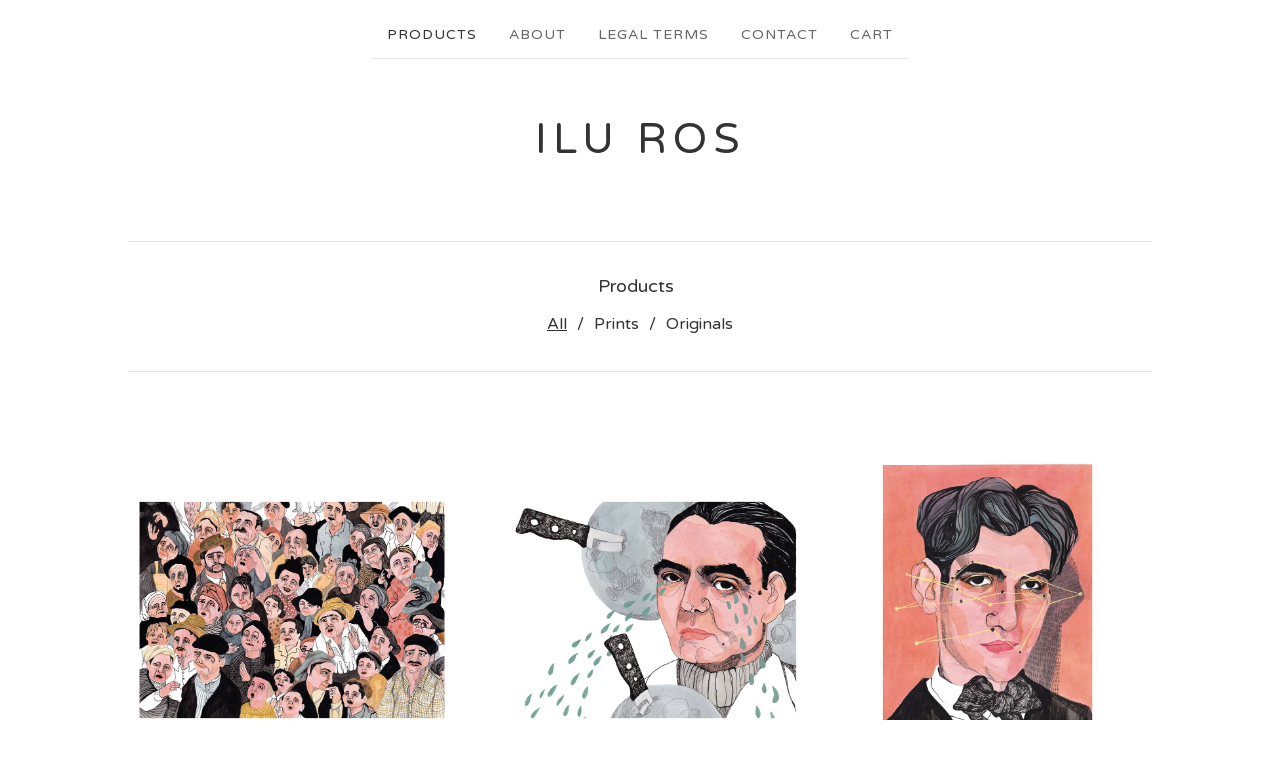

--- FILE ---
content_type: text/html; charset=utf-8
request_url: https://iluros.bigcartel.com/products?page=2
body_size: 4297
content:
<!DOCTYPE html>
<html>
  <head>
    <meta name="facebook-domain-verification" content="g8xyjn52gb0klc0eqifgbamf7be4tp" />
    <title>Products | ilu ros</title>
    <meta charset="utf-8">
    <meta name="viewport" content="width=device-width, initial-scale=1, maximum-scale=1">
    <link href="/theme_stylesheets/186113172/1623176037/theme.css" media="screen" rel="stylesheet" type="text/css">
    <!-- Served from Big Cartel Storefront -->
<!-- Big Cartel generated meta tags -->
<meta name="generator" content="Big Cartel" />
<meta name="author" content="ilu ros" />
<meta name="description" content="Browse all products from ilu ros." />
<meta name="referrer" content="strict-origin-when-cross-origin" />
<meta name="theme_name" content="Luna" />
<meta name="theme_version" content="2.3.0" />
<meta property="og:type" content="website" />
<meta property="og:site_name" content="ilu ros" />
<meta property="og:title" content="Products" />
<meta property="og:url" content="https://iluros.bigcartel.com/products?page=2" />
<meta property="og:description" content="Browse all products from ilu ros." />
<meta property="og:image" content="https://assets.bigcartel.com/product_images/410443170/w_printA4_iluros_Lectores_01_Piscinero.jpg?auto=format&amp;fit=max&amp;h=1200&amp;w=1200" />
<meta property="og:image:secure_url" content="https://assets.bigcartel.com/product_images/410443170/w_printA4_iluros_Lectores_01_Piscinero.jpg?auto=format&amp;fit=max&amp;h=1200&amp;w=1200" />
<meta property="og:price:amount" content="20.00" />
<meta property="og:price:currency" content="EUR" />
<meta property="og:availability" content="instock" />
<meta name="twitter:card" content="summary_large_image" />
<meta name="twitter:title" content="Products" />
<meta name="twitter:description" content="Browse all products from ilu ros." />
<meta name="twitter:image" content="https://assets.bigcartel.com/product_images/410443170/w_printA4_iluros_Lectores_01_Piscinero.jpg?auto=format&amp;fit=max&amp;h=1200&amp;w=1200" />
<!-- end of generated meta tags -->

<!-- Big Cartel generated link tags -->
<link rel="preconnect" href="https://fonts.googleapis.com" />
<link rel="preconnect" href="https://fonts.gstatic.com" crossorigin="true" />
<link rel="stylesheet" href="//fonts.googleapis.com/css?family=Varela+Round&amp;display=swap" type="text/css" title="Google Fonts" />
<link rel="canonical" href="https://iluros.bigcartel.com/products?page=2" />
<link rel="alternate" href="https://iluros.bigcartel.com/products.xml" type="application/rss+xml" title="Product Feed" />
<link rel="icon" href="/favicon.svg" type="image/svg+xml" />
<link rel="icon" href="/favicon.ico" type="image/x-icon" />
<link rel="apple-touch-icon" href="/apple-touch-icon.png" />
<!-- end of generated link tags -->

<!-- Big Cartel generated structured data -->
<script type="application/ld+json">
{"@context":"https://schema.org","@type":"BreadcrumbList","itemListElement":[{"@type":"ListItem","position":1,"name":"Home","item":"https://iluros.bigcartel.com/"},{"@type":"ListItem","position":2,"name":"Products","item":"https://iluros.bigcartel.com/products?page=2"}]}
</script>
<script type="application/ld+json">
{"@context":"https://schema.org","@type":"ItemList","name":"Products - Page 2 of 4","itemListElement":[{"@type":"ListItem","name":"Print Federico: PUEBLO (A3)","position":1,"url":"https://iluros.bigcartel.com/product/print-federico-pueblo-a3"},{"@type":"ListItem","name":"Print Federico: LUNAS (A3)","position":2,"url":"https://iluros.bigcartel.com/product/print-federico-lunas"},{"@type":"ListItem","name":"Print Federico: CONSTELACIÓN (A4)","position":3,"url":"https://iluros.bigcartel.com/product/print-federico-constelacion-a4"},{"@type":"ListItem","name":"Print Reinas: TOMASA","position":4,"url":"https://iluros.bigcartel.com/product/print-reinas-tomasa"},{"@type":"ListItem","name":"Print Reinas: PAULINA","position":5,"url":"https://iluros.bigcartel.com/product/print-reinas-paulina"},{"@type":"ListItem","name":"PRINT SUMMER","position":6,"url":"https://iluros.bigcartel.com/product/print-summer"},{"@type":"ListItem","name":"Print Reinas: LEONCIA","position":7,"url":"https://iluros.bigcartel.com/product/print-reinas-leoncia"},{"@type":"ListItem","name":"Print Reinas: ELEUTERIA","position":8,"url":"https://iluros.bigcartel.com/product/print-reinas-eleuteria"},{"@type":"ListItem","name":"PRINT LONDON LIFE III","position":9,"url":"https://iluros.bigcartel.com/product/print-london-life-iii"},{"@type":"ListItem","name":"PRINT LONDON LIFE II","position":10,"url":"https://iluros.bigcartel.com/product/print-london-life-ii"},{"@type":"ListItem","name":"Domingo I","position":11,"url":"https://iluros.bigcartel.com/product/domingo-i"},{"@type":"ListItem","name":"Domingo II","position":12,"url":"https://iluros.bigcartel.com/product/domingo-ii"}]}
</script>

<!-- end of generated structured data -->

<script>
  window.bigcartel = window.bigcartel || {};
  window.bigcartel = {
    ...window.bigcartel,
    ...{"account":{"id":4756799,"host":"iluros.bigcartel.com","bc_host":"iluros.bigcartel.com","currency":"EUR","country":{"code":"ES","name":"Spain"}},"theme":{"name":"Luna","version":"2.3.0","colors":{"primary_text_color":"#333333","button_text_color":null,"button_background_color":null,"button_hover_background_color":"#777777","background_color":"#ffffff","link_text_color":"#333333","link_hover_color":"#888888"}},"checkout":{"payments_enabled":true,"stripe_publishable_key":"pk_live_51HlDL7J9ILWdm34CM5yDlhzUHx3rF8YulZ7YzVEZf8A19ekhcSIAqlcylBXupU4azBiyb8eQI81Q5fijF5rdUMDe00bop48hoW","paypal_merchant_id":"T4TBDW4BW4ZL6"},"page":{"type":"products"}}
  }
</script>
<script id="stripe-js" src="https://js.stripe.com/v3/" async></script>
<script async src="https://www.paypal.com/sdk/js?client-id=AbPSFDwkxJ_Pxau-Ek8nKIMWIanP8jhAdSXX5MbFoCq_VkpAHX7DZEbfTARicVRWOVUgeUt44lu7oHF-&merchant-id=T4TBDW4BW4ZL6&currency=EUR&components=messages,buttons" data-partner-attribution-id="BigCartel_SP_PPCP" data-namespace="PayPalSDK"></script>
<script type="text/javascript">
  var _bcaq = _bcaq || [];
  _bcaq.push(['_setUrl','stats1.bigcartel.com']);_bcaq.push(['_trackVisit','4756799']);
  (function() {
    var bca = document.createElement('script'); bca.type = 'text/javascript'; bca.async = true;
    bca.src = '/stats.min.js';
    var s = document.getElementsByTagName('script')[0]; s.parentNode.insertBefore(bca, s);
  })();
</script>
<script src="/assets/currency-formatter-e6d2ec3fd19a4c813ec8b993b852eccecac4da727de1c7e1ecbf0a335278e93a.js"></script>
  </head>

  <body id="products_page" class="theme">
    <div id="fb-root"></div>
    <script>(function(d, s, id) {
      var js, fjs = d.getElementsByTagName(s)[0];
      if (d.getElementById(id)) return;
      js = d.createElement(s); js.id = id;
      js.src = 'https://connect.facebook.net/en_US/sdk.js#xfbml=1&version=v3.0&appId=1504448526533606&autoLogAppEvents=1';
      fjs.parentNode.insertBefore(js, fjs);
    }(document, 'script', 'facebook-jssdk'));</script>
    
    <header>
      <div class="wrapper">
        <nav class="header-nav" role="navigation" aria-label="Main">
          <ul>
            <li class="selected"><a href="/products">Products</a></li>
            
              <li><a title="View About" href="/about">About</a></li>
            
              <li><a title="View LEGAL TERMS" href="/legal-terms">LEGAL TERMS</a></li>
            
            <li><a href="/contact">Contact</a></li>
            <li><a href="/cart">Cart</a></li>
          </ul>
        </nav>

        <div class="branding">
          <a href="/" title="Home">
            
              <div class="store-header">ilu ros</div>
            
          </a>
        </div>
      </div>
      <nav class="header-nav mobile-nav" aria-label="Mobile Main" role="navigation">
        <ul>
          <li class="selected">
            <a href="/products">Products</a>
          </li>
          <li>
            <a href="/cart">Cart</a>
          </li>
          <li>
            <a href="/contact">Contact</a>
          </li>
        </ul>
      </nav>
    </header>
    <main class="main">
      <div class="fade-in wrapper">
        

        
          <div class="artist-category-nav artist-category-nav-header">
  <nav role="navigation" aria-label="Category sub-nav" class="category-nav">
    <div class="nav-title">Products</div>
    <ul>
      <li class="selected"><a href="/products">All</a></li>
      
      <li class=""><a title="View Prints" href="/category/prints">Prints</a></li>
      
      <li class=""><a title="View Originals" href="/category/originals">Originals</a></li>
      
    </ul>
  </nav>
  
</div>
<h1 class="visually-hidden">Products</h1>

  
    <div class="product-list">
      
        
        
        <a class="product-list-item rollover" href="/product/print-federico-pueblo-a3" title="View Print Federico: PUEBLO (A3)">
          <div class="product-list-item-container">
            <figure class="product-list-image-container">
              <img alt="" class="fade-in product-list-image image-wide" src="https://assets.bigcartel.com/product_images/343993018/W_printA3_iluros_Federico_Pueblo.jpg?auto=format&fit=max&h=1000&w=1000">
            </figure>
          </div>
          <div class="product-list-item-info">
            <div class="product-list-item-background"></div>
            <div class="product-list-item-info-headers">
              
              <div class="product-list-item-name">Print Federico: PUEBLO (A3)</div>
              <div class="product-list-item-price"><span data-currency-amount="32.0" data-currency-code="EUR">32,00 <span class="currency_sign">&euro;</span></span></div>
            </div>
          </div>
        </a>
      
        
        
        <a class="product-list-item rollover" href="/product/print-federico-lunas" title="View Print Federico: LUNAS (A3)">
          <div class="product-list-item-container">
            <figure class="product-list-image-container">
              <img alt="" class="fade-in product-list-image image-wide" src="https://assets.bigcartel.com/product_images/343991767/W_printA3_iluros_Federico_Lunas2.jpg?auto=format&fit=max&h=1000&w=1000">
            </figure>
          </div>
          <div class="product-list-item-info">
            <div class="product-list-item-background"></div>
            <div class="product-list-item-info-headers">
              
              <div class="product-list-item-name">Print Federico: LUNAS (A3)</div>
              <div class="product-list-item-price"><span data-currency-amount="32.0" data-currency-code="EUR">32,00 <span class="currency_sign">&euro;</span></span></div>
            </div>
          </div>
        </a>
      
        
        
        <a class="product-list-item rollover" href="/product/print-federico-constelacion-a4" title="View Print Federico: CONSTELACIÓN (A4)">
          <div class="product-list-item-container">
            <figure class="product-list-image-container">
              <img alt="" class="fade-in product-list-image image-tall" src="https://assets.bigcartel.com/product_images/343993591/W_printA4_iluros_Federico_Constelacion.jpg?auto=format&fit=max&h=1000&w=1000">
            </figure>
          </div>
          <div class="product-list-item-info">
            <div class="product-list-item-background"></div>
            <div class="product-list-item-info-headers">
              
              <div class="product-list-item-name">Print Federico: CONSTELACIÓN (A4)</div>
              <div class="product-list-item-price"><span data-currency-amount="20.0" data-currency-code="EUR">20,00 <span class="currency_sign">&euro;</span></span></div>
            </div>
          </div>
        </a>
      
        
        
        <a class="product-list-item rollover" href="/product/print-reinas-tomasa" title="View Print Reinas: TOMASA">
          <div class="product-list-item-container">
            <figure class="product-list-image-container">
              <img alt="" class="fade-in product-list-image image-tall" src="https://assets.bigcartel.com/product_images/282135896/w_printA4_iluros_Reinas_Tomasa.jpg?auto=format&fit=max&h=1000&w=1000">
            </figure>
          </div>
          <div class="product-list-item-info">
            <div class="product-list-item-background"></div>
            <div class="product-list-item-info-headers">
              
              <div class="product-list-item-name">Print Reinas: TOMASA</div>
              <div class="product-list-item-price"><span data-currency-amount="20.0" data-currency-code="EUR">20,00 <span class="currency_sign">&euro;</span></span></div>
            </div>
          </div>
        </a>
      
        
        
        <a class="product-list-item rollover" href="/product/print-reinas-paulina" title="View Print Reinas: PAULINA">
          <div class="product-list-item-container">
            <figure class="product-list-image-container">
              <img alt="" class="fade-in product-list-image image-wide" src="https://assets.bigcartel.com/product_images/282135698/w_printA4_iluros_Reinas_Paulina.jpg?auto=format&fit=max&h=1000&w=1000">
            </figure>
          </div>
          <div class="product-list-item-info">
            <div class="product-list-item-background"></div>
            <div class="product-list-item-info-headers">
              
              <div class="product-list-item-name">Print Reinas: PAULINA</div>
              <div class="product-list-item-price"><span data-currency-amount="20.0" data-currency-code="EUR">20,00 <span class="currency_sign">&euro;</span></span></div>
            </div>
          </div>
        </a>
      
        
        
        <a class="product-list-item rollover" href="/product/print-summer" title="View PRINT SUMMER">
          <div class="product-list-item-container">
            <figure class="product-list-image-container">
              <img alt="" class="fade-in product-list-image image-wide" src="https://assets.bigcartel.com/product_images/293895906/W_printA4_iluros_Summer.jpg?auto=format&fit=max&h=1000&w=1000">
            </figure>
          </div>
          <div class="product-list-item-info">
            <div class="product-list-item-background"></div>
            <div class="product-list-item-info-headers">
              
              <div class="product-list-item-name">PRINT SUMMER</div>
              <div class="product-list-item-price"><span data-currency-amount="20.0" data-currency-code="EUR">20,00 <span class="currency_sign">&euro;</span></span></div>
            </div>
          </div>
        </a>
      
        
        
        <a class="product-list-item rollover" href="/product/print-reinas-leoncia" title="View Print Reinas: LEONCIA">
          <div class="product-list-item-container">
            <figure class="product-list-image-container">
              <img alt="" class="fade-in product-list-image image-tall" src="https://assets.bigcartel.com/product_images/282135596/w_printA4_iluros_Reinas_Leoncia.jpg?auto=format&fit=max&h=1000&w=1000">
            </figure>
          </div>
          <div class="product-list-item-info">
            <div class="product-list-item-background"></div>
            <div class="product-list-item-info-headers">
              
              <div class="product-list-item-name">Print Reinas: LEONCIA</div>
              <div class="product-list-item-price"><span data-currency-amount="20.0" data-currency-code="EUR">20,00 <span class="currency_sign">&euro;</span></span></div>
            </div>
          </div>
        </a>
      
        
        
        <a class="product-list-item rollover" href="/product/print-reinas-eleuteria" title="View Print Reinas: ELEUTERIA">
          <div class="product-list-item-container">
            <figure class="product-list-image-container">
              <img alt="" class="fade-in product-list-image image-tall" src="https://assets.bigcartel.com/product_images/282133589/w_printA4_iluros_Reinas_Eleuteria.jpg?auto=format&fit=max&h=1000&w=1000">
            </figure>
          </div>
          <div class="product-list-item-info">
            <div class="product-list-item-background"></div>
            <div class="product-list-item-info-headers">
              
              <div class="product-list-item-name">Print Reinas: ELEUTERIA</div>
              <div class="product-list-item-price"><span data-currency-amount="20.0" data-currency-code="EUR">20,00 <span class="currency_sign">&euro;</span></span></div>
            </div>
          </div>
        </a>
      
        
        
        <a class="product-list-item rollover" href="/product/print-london-life-iii" title="View PRINT LONDON LIFE III">
          <div class="product-list-item-container">
            <figure class="product-list-image-container">
              <img alt="" class="fade-in product-list-image image-tall" src="https://assets.bigcartel.com/product_images/283658190/W_printA4_iluros_London_Life_03.jpg?auto=format&fit=max&h=1000&w=1000">
            </figure>
          </div>
          <div class="product-list-item-info">
            <div class="product-list-item-background"></div>
            <div class="product-list-item-info-headers">
              
              <div class="product-list-item-name">PRINT LONDON LIFE III</div>
              <div class="product-list-item-price"><span data-currency-amount="20.0" data-currency-code="EUR">20,00 <span class="currency_sign">&euro;</span></span></div>
            </div>
          </div>
        </a>
      
        
        
        <a class="product-list-item rollover" href="/product/print-london-life-ii" title="View PRINT LONDON LIFE II">
          <div class="product-list-item-container">
            <figure class="product-list-image-container">
              <img alt="" class="fade-in product-list-image image-tall" src="https://assets.bigcartel.com/product_images/283657893/W_printA4_iluros_London_Life_02.jpg?auto=format&fit=max&h=1000&w=1000">
            </figure>
          </div>
          <div class="product-list-item-info">
            <div class="product-list-item-background"></div>
            <div class="product-list-item-info-headers">
              
              <div class="product-list-item-name">PRINT LONDON LIFE II</div>
              <div class="product-list-item-price"><span data-currency-amount="20.0" data-currency-code="EUR">20,00 <span class="currency_sign">&euro;</span></span></div>
            </div>
          </div>
        </a>
      
        
        
        <a class="product-list-item rollover" href="/product/domingo-i" title="View Domingo I">
          <div class="product-list-item-container">
            <figure class="product-list-image-container">
              <img alt="" class="fade-in product-list-image image-wide" src="https://assets.bigcartel.com/product_images/414433509/W_iluros_confinada.jpg?auto=format&fit=max&h=1000&w=1000">
            </figure>
          </div>
          <div class="product-list-item-info">
            <div class="product-list-item-background"></div>
            <div class="product-list-item-info-headers">
              <div class="product-list-item-status">On sale</div>
              <div class="product-list-item-name">Domingo I</div>
              <div class="product-list-item-price"><span data-currency-amount="175.0" data-currency-code="EUR">175,00 <span class="currency_sign">&euro;</span></span></div>
            </div>
          </div>
        </a>
      
        
        
        <a class="product-list-item rollover" href="/product/domingo-ii" title="View Domingo II">
          <div class="product-list-item-container">
            <figure class="product-list-image-container">
              <img alt="" class="fade-in product-list-image image-wide" src="https://assets.bigcartel.com/product_images/414433467/W_iluros_confinada02.jpg?auto=format&fit=max&h=1000&w=1000">
            </figure>
          </div>
          <div class="product-list-item-info">
            <div class="product-list-item-background"></div>
            <div class="product-list-item-info-headers">
              <div class="product-list-item-status">On sale</div>
              <div class="product-list-item-name">Domingo II</div>
              <div class="product-list-item-price"><span data-currency-amount="175.0" data-currency-code="EUR">175,00 <span class="currency_sign">&euro;</span></span></div>
            </div>
          </div>
        </a>
      
    </div>
    
      <nav role="navigation" aria-label="Pagination">
        <div class="pagination" id="pagination"> <a class="previous" href="/products?page=1" aria-label="Go to previous page">&laquo; Previous</a> <a href="/products?page=1" aria-label="Go to page 1">1</a> <span class="current" aria-label="Current page, page 2">2</span> <a href="/products?page=3" aria-label="Go to page 3">3</a> <a href="/products?page=4" aria-label="Go to page 4">4</a> <a class="next" href="/products?page=3" aria-label="Go to next page">Next &raquo;</a> </div>
      </nav>
    
  


        
      </div>
    </main>
    
    <footer role="contentinfo">
      <div class="wrapper">
        <nav class="footer-nav" id="footer" role="navigation" aria-label="Footer">
          <ul class="footer-links">
            <li><a href="/">Home</a></li>
            <li><a href="/products">Products</a></li>
            
              <li><a title="View About" href="/about">About</a></li>
            
              <li><a title="View LEGAL TERMS" href="/legal-terms">LEGAL TERMS</a></li>
            
            <li><a href="/contact">Contact</a></li>
            <li><a href="/cart">Cart</a></li>
            
          </ul>
          
          
            <a href="http://www.iluros.com" class="button back-to-site" class="button">Back to site</a>
          
          <div class="badge"><a href="https://www.bigcartel.com/?utm_source=bigcartel&utm_medium=storefront&utm_campaign=4756799&utm_term=iluros" data-bc-hook="attribution" rel="nofollow">Powered by Big Cartel</a></div>
        </nav>
      </div>
    </footer>
    <script src="//ajax.googleapis.com/ajax/libs/jquery/3.4.1/jquery.min.js"></script>
    <script src="https://assets.bigcartel.com/api/6/api.eur.js?v=1"></script>
    <script src="https://assets.bigcartel.com/theme_assets/6/2.3.0/theme.js?v=1"></script>
    
  <script defer src="https://static.cloudflareinsights.com/beacon.min.js/vcd15cbe7772f49c399c6a5babf22c1241717689176015" integrity="sha512-ZpsOmlRQV6y907TI0dKBHq9Md29nnaEIPlkf84rnaERnq6zvWvPUqr2ft8M1aS28oN72PdrCzSjY4U6VaAw1EQ==" data-cf-beacon='{"rayId":"9c02d1c5fd2fcf52","version":"2025.9.1","serverTiming":{"name":{"cfExtPri":true,"cfEdge":true,"cfOrigin":true,"cfL4":true,"cfSpeedBrain":true,"cfCacheStatus":true}},"token":"44d6648085c9451aa740849b0372227e","b":1}' crossorigin="anonymous"></script>
</body>
</html>
